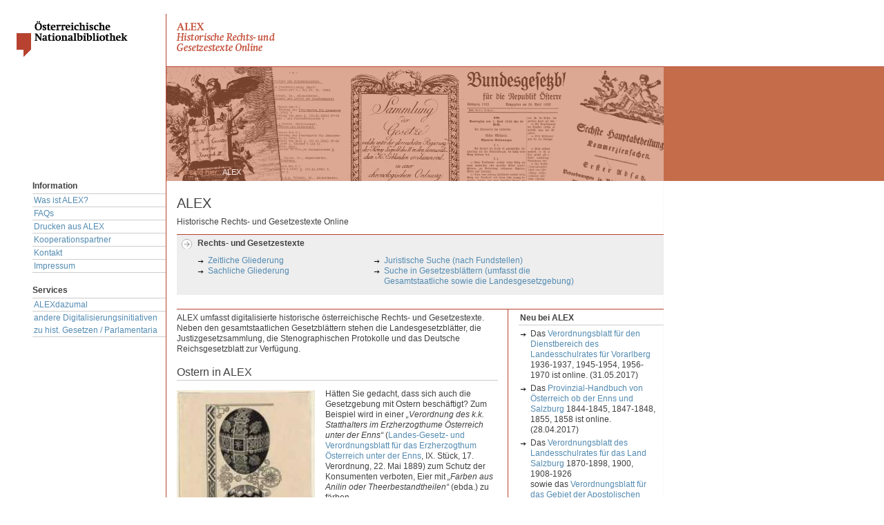

--- FILE ---
content_type: text/html;charset=utf-8
request_url: https://webarchiv.onb.ac.at/web/20170701130519/http://alex.onb.ac.at/
body_size: 4197
content:

<!DOCTYPE html PUBLIC "-//W3C//DTD XHTML 1.0 Strict//EN" "http://www.w3.org/TR/xhtml1/DTD/xhtml1-strict.dtd">
<html xmlns="http://www.w3.org/1999/xhtml" xml:lang="de" lang="de">
<head>

    <!-- alex -->

    <title>ALEX - Historische Rechts- und Gesetzestexte</title>
        <!--sphider_noindex-->
    <meta http-equiv="Content-Type" content="text/html; charset=utf-8;" />
<meta name="robots" content="all" />
<meta name="publisher" content="&Ouml;sterreichische Nationalbibliothek" />
<meta name="author" content="&Ouml;sterreichische Nationalbibliothek" />
<meta name="language" content="de" />


<link rel="shortcut icon" type="image/x-icon" href="https://webarchiv.onb.ac.at/web/20170701130519im_/http://alex.onb.ac.at/favicon.ico" />

<link rel="stylesheet" type="text/css" href="https://webarchiv.onb.ac.at/web/20170701130519cs_/http://alex.onb.ac.at/include/standard.css" media="all" />
<link rel="stylesheet" type="text/css" href="https://webarchiv.onb.ac.at/web/20170701130519cs_/http://alex.onb.ac.at/include/print.css" media="print" />

<link rel="stylesheet" type="text/css" href="https://webarchiv.onb.ac.at/web/20170701130519cs_/http://alex.onb.ac.at/include/template.css" media="all" />



<!--[if lt IE 5.5000]><link rel="stylesheet" type="text/css" href="/include/ie5.css" media="all" /><![endif]-->
<!--[if IE 5.5000]><link rel="stylesheet" type="text/css" href="/include/ie55.css" media="all" /><![endif]-->
<!--[if IE 6]><link rel="stylesheet" type="text/css" href="/include/ie6.css" media="all" /><![endif]-->

<!--<script src="/include/default.js" type="text/javascript"></script>-->




<style type="text/css">
<!--
#pos0-0 div {
background-color:#B7422F;
}
#pos0-0 div a {
color:#FFFFFF;
}
#pos0-0 div a:hover {
color:#dddddd;
background-color:#B7422F;
}
#pos0-0 div a {
border-color:#B7422F;
color:#FFFFFF;
}
 #pos0-0-0 {
}
#pos0-0-0 a {
}
#pos0-0-0 li a {
}
#pos0-0-0 a:hover {
background-color:#B7422F!important;
color:#FFFFFF!important;
text-decoration:underline;
}
#pos0-0-0 a.more {
background-image:url(https://webarchiv.onb.ac.at/web/20170701130519im_/http://alex.onb.ac.at/images/picto-navigation-more.gif)!important;
background-color:#B7422F;
}
#pos0-0-0 a.more a {
background-color:#FFFFFF;
}
 #pos0-0-0 {
}
#pos0-0-0 a {
background-color:#B7422F!important;
color:#FFFFFF!important;
}
#pos0-0-0 a:hover {
background-color:#B7422F!important;
color:#FFFFFF!important;
text-decoration:none;
}
#pos0-0-0 a.more {
background-image:url(https://webarchiv.onb.ac.at/web/20170701130519im_/http://alex.onb.ac.at/images/picto-navigation-more-aktiv.gif)!important;
}
#logo { width:200px; float:left; margin:30px 16px 0 24px; position:static; }
#sublogo { width:176px; float:left; border-left:1px solid #b7422f; height:63px; margin:20px 0 0 0; padding:13px 0 0 14px; }
/*#body { background-image:url(https://webarchiv.onb.ac.at/web/20170701130519im_/http://alex.onb.ac.at/images/anno-background-linie-big-80.gif); }*/
#content-header { /*background-image:url(https://webarchiv.onb.ac.at/web/20170701130519im_/http://alex.onb.ac.at/images/03_digitaler-lesesaal.jpg);*/ height:165px; background-position:0 0; background-repeat:no-repeat; }
#header { height:96px; }
/*#area { }
*/
-->
</style>

<style type="text/css">
.content-page #content-header{
height: 120px;
background-color: #b7422f;
width: 100%;
border-top-width: 1px;
border-top-style: solid;
border-top-color: #b7422f;
background-repeat: no-repeat;
background-position: 495px 0pt;
}
</style>



    <meta name="keywords" content=""/>
    <meta name="description" content=""/>

</head>
<body>


    <div id="page">
        <a name="pagetop" id="pagetop"></a>
        <div id="header">
            <!-- Header Start -->
            <div id="logo">
                <a href="https://webarchiv.onb.ac.at/web/20170701130519/http://www.onb.ac.at/">
                    <img src="https://webarchiv.onb.ac.at/web/20170701130519im_/http://alex.onb.ac.at/images/layout/logo-national-bibliothek.gif" alt="Österreichische Nationalbibliothek" width="165" height="52" />
                </a>
            </div>
            <div id="sublogo">

                <a title="Startseite ALEX - Gesetzestexte Online" href="https://webarchiv.onb.ac.at/web/20170701130519/http://alex.onb.ac.at/index.htm">
                    <img width="176" height="48" alt="Startseite ALEX - Gesetzestexte Online" src="https://webarchiv.onb.ac.at/web/20170701130519im_/http://alex.onb.ac.at/images/layout/logo-alex.gif" />
                </a>

            </div>


    <hr />
      <div id="shortcut" class="aural"><em>Springe direkt zu:</em> <a href="#Inhalt">Seiteninhalt</a>, <a href="#Menu">Men&uuml;</a></div>

<!-- Header End -->
        </div>
        <hr />
        <div id="body">
            <div id="container">
                <a name="Menu" id="Menu"></a>
                <div id="navigation">
                    <h3>
                    </h3>
                    <ul>

            <li><h4>Information</h4></li>
            <li> <a href="https://webarchiv.onb.ac.at/web/20170701130519/http://alex.onb.ac.at/wasistalex.htm">Was ist ALEX?</a></li><li> <a href="https://webarchiv.onb.ac.at/web/20170701130519/http://alex.onb.ac.at/faq.htm">FAQs</a></li><li> <a href="https://webarchiv.onb.ac.at/web/20170701130519/http://alex.onb.ac.at/drucken_alex.htm">Drucken aus ALEX</a></li><li> <a href="https://webarchiv.onb.ac.at/web/20170701130519/http://alex.onb.ac.at/kooperationspartner.htm">Kooperationspartner</a></li><li> <a href="https://webarchiv.onb.ac.at/web/20170701130519/http://alex.onb.ac.at/kontakt.htm">Kontakt</a></li><li> <a href="https://webarchiv.onb.ac.at/web/20170701130519/http://alex.onb.ac.at/impressum.htm">Impressum</a></li>

            <li><h4>Services</h4></li>
            <li> <a href="https://webarchiv.onb.ac.at/web/20170701130519/http://alex.onb.ac.at/alexdazumal.htm">ALEXdazumal</a></li><li> <a href="https://webarchiv.onb.ac.at/web/20170701130519/http://alex.onb.ac.at/1226.htm">andere Digitalisierungsinitiativen zu hist. Gesetzen / Parlamentaria</a></li>

            </ul>

                    <div>


                    </div>
                </div>
                <hr />
                <div id="content">
                    <div id="content-header" style="background-image:url(https://webarchiv.onb.ac.at/web/20170701130519im_/http://alex.onb.ac.at/images/content/alex_roterbalken.gif);">
                    </div>
                    <div id="breadcrumb">
                        <span>Sie sind hier:</span>
                            ALEX
                    </div
                    ><hr />
                    <!--/sphider_noindex-->
                    <a name="Inhalt" id="Inhalt"></a>
                    <!-- InstanceBeginEditable name="Inhalt" -->




<div class="mod-headline-1">
    <a name="a42"></a>
    <h1>ALEX
        <br/><span class="subtitle" style="font-size:12px;">Historische Rechts- und Gesetzestexte Online</span>
    </h1>
</div>




<div class="mod-alex">


    <div><h4><strong>Rechts- und Gesetzestexte</strong></h4></div>
    <div class="col1">

        <ul class="link-list">
            <li>



    <a href="https://webarchiv.onb.ac.at/web/20170701130519/http://alex.onb.ac.at/zeitlichegliederung.htm">Zeitliche Gliederung</a>
</li><li>



    <a href="https://webarchiv.onb.ac.at/web/20170701130519/http://alex.onb.ac.at/sachlichegliederung.htm">Sachliche Gliederung</a>
</li>
        </ul>
    </div>
    <div class="col2">

        <ul class="link-list">
            <li>



    <a href="https://webarchiv.onb.ac.at/web/20170701130519/http://alex.onb.ac.at/alex_suche.htm">Juristische Suche (nach Fundstellen)</a>
</li><li>



    <a href="https://webarchiv.onb.ac.at/web/20170701130519/http://alex.onb.ac.at/cgi-content/alex-iv.pl">Suche in Gesetzesbl&auml;ttern (umfasst die Gesamtstaatliche sowie die Landesgesetzgebung)</a>
</li>
        </ul>
    </div>
    <div class="clear"></div>
</div>
<div class="mod-headline-1">
</div>


<div class="mod-text-2sp-w">

    <div class="col1">
        <p>
        ALEX umfasst digitalisierte historische &ouml;sterreichische Rechts- und Gesetzestexte. Neben den gesamtstaatlichen Gesetzbl&auml;ttern stehen die Landesgesetzbl&auml;tter, die Justizgesetzsammlung, die Stenographischen Protokolle und das Deutsche Reichsgesetzblatt zur Verf&uuml;gung.
    </p>

<a name="a1478"></a>
<h3>Ostern in ALEX</h3>
<dl class="image-text-left">
    <dt><img src="https://webarchiv.onb.ac.at/web/20170701130519im_/http://alex.onb.ac.at/images/content/ALEX_Ostern.jpg" alt="" width="200" /></dt>
    <dd>Bildquelle: Siegl, Karl Ritter von: Typen und Motive bemalter Ostereier. &Ouml;NB Bildarchiv und Grafiksammlung (POR). Signatur: Pk 1131, 2033.
    </dd>
</dl>
<p>
<p>Hätten Sie gedacht, dass sich auch die Gesetzgebung mit Ostern beschäftigt? Zum Beispiel
wird in einer <i>„Verordnung des k.k. Statthalters im Erzherzogthume Österreich unter der Enns“</i>
(<a href="cgi-content/alex?aid=lgn&amp;datum=18890004&amp;seite=00000036">Landes-Gesetz- und Verordnungsblatt für das
Erzherzogthum Österreich unter der Enns</a>, IX. Stück, 17. Verordnung, 22. Mai 1889) zum Schutz der
Konsumenten verboten, Eier mit <i>„Farben aus Anilin oder Theerbestandtheilen“</i> (ebda.) zu färben. </p>
<p>In der Kriegszeit wurden nicht nur diverse Farbstoffe, sondern gleich das Färben von Ostereiern
überhaupt verboten. Als Grund wird in der <i>„Verordnung der k. k. steiermärkischen Statthalterei“</i> die
Verhinderung <i>„eines übermäßigen, unwirtschaftlichen Verbrauchs von Eiern zur Osterzeit“</i>
(<a href="https://webarchiv.onb.ac.at/web/20170701130519/http://alex.onb.ac.at/cgi-content/alex?aid=lgm&amp;datum=19150004&amp;seite=00000063">Landesgesetz-und Verordnungsblatt für das
Herzogtum Steiermark</a>, XXI. Stück, 28. Verordnung, 24. März 1915) genannt. Vermutlich stand der selbe
Gedanke hinter den <i>„Verordnungen des k. k. Statthalters im Erzherzogthume Österreich unter der Enns“</i>
(<a href="https://webarchiv.onb.ac.at/web/20170701130519/http://alex.onb.ac.at/cgi-content/alex?aid=lgn&amp;datum=19160004&amp;seite=00000063">Landes-Gesetz- und Verordnungsblatt für
das Erzherzogtum Österreich unter der Enns</a>, XVIII. Stück, 24. Verordnung, 21. März 1916) sowie in Tirol
und Vorarlberg (<a href="https://webarchiv.onb.ac.at/web/20170701130519/http://alex.onb.ac.at/cgi-content/alex?aid=ltv&amp;datum=19169004&amp;seite=00000058">Gesetz- und Verordnungsblatt
für die gefürstete Grafschaft Tirol und das Land Vorarlberg</a>, XIII. Stück, 19. Verordnung, 29. März 1916),
die ein Jahr später verabschiedet wurden. </p>
<p>Lesen Sie also – neben ALEX – gründlich die Zutatenliste Ihrer Eierfarben und achten Sie auf
den wirtschaftlichen Verbrauch von Eiern. Das ALEX-Team wünscht Ihnen in diesem Sinne schöne Feiertage!</p>
</p>


    </div>


    <div class="col2">

<div class="box">
<h4>Neu bei ALEX</h4>
  <ul>
	  <li>Das <a href="https://webarchiv.onb.ac.at/web/20170701130519/http://alex.onb.ac.at/cgi-content/alex?aid=lsv">Verordnungsblatt für den Dienstbereich des Landesschulrates für Vorarlberg</a> 1936-1937, 1945-1954, 1956-1970 ist online. (31.05.2017) <br />
	 </li>
	 <li>Das <a href="https://webarchiv.onb.ac.at/web/20170701130519/http://alex.onb.ac.at/cgi-content/alex?aid=pho">Provinzial-Handbuch von &Ouml;sterreich ob der Enns und Salzburg</a> 1844-1845, 1847-1848, 1855, 1858 ist online. (28.04.2017)
	 </li>
     <li>
		Das <a href="https://webarchiv.onb.ac.at/web/20170701130519/http://alex.onb.ac.at/cgi-content/alex?aid=lsb">Verordnungsblatt des Landesschulrates für das Land Salzburg</a> 1870-1898, 1900, 1908-1926 <br />
		sowie das <a href="https://webarchiv.onb.ac.at/web/20170701130519/http://alex.onb.ac.at/cgi-content/alex?aid=dbi">Verordnungsblatt f&uuml;r das Gebiet der Apostolischen Administratur Feldkirch-Innsbruck</a> 1926, 1928-1950 <br />
		und das <a href="https://webarchiv.onb.ac.at/web/20170701130519/http://alex.onb.ac.at/cgi-content/alex?aid=ool">Verordnungsblatt des Landesschulrates in Österreich ob der Enns</a> 1870-1876, 1878-1885, 1889, 1893-1907, 1911-1923, 1947-1970 sind online! (05.04.2017)<br />
	</li>
	<li>
          4 Millionen Seiten online! (31.03.17)
	</li>
	<li>
		<a href="https://webarchiv.onb.ac.at/web/20170701130519/http://alex.onb.ac.at/neu_alex.htm" class="">mehr...</a>
	</li>
  </ul>
</div>
    </div>

</div>
                </div>
                <div class="clear">
                </div>
            </div>
        </div>
        <hr />
        <!--sphider_noindex-->
        <div id="footer">

        <div id="footer-pageup"><a href="#pagetop"><img src="https://webarchiv.onb.ac.at/web/20170701130519im_/http://alex.onb.ac.at/images/layout/picto-page-up-1.gif" alt="Zum Seitenanfang" width="18" height="27" /></a></div>


        <div id="footer-navigation">


            <a href="https://webarchiv.onb.ac.at/web/20170701130519/http://alex.onb.ac.at/index.htm">ALEX Startseite</a><span> &middot;</span>

            <a href="https://webarchiv.onb.ac.at/web/20170701130519/http://alex.onb.ac.at/wasistalex.htm">Was ist ALEX?</a><span> &middot;</span>

            <a href="https://webarchiv.onb.ac.at/web/20170701130519/http://alex.onb.ac.at/kontakt.htm">Kontakt</a><span> &middot;</span>

            <a href="https://webarchiv.onb.ac.at/web/20170701130519/http://alex.onb.ac.at/impressum.htm">Impressum</a>
        </div>


        <hr />
        <div id="footer-copyright">Copyright &copy; 2011 &Ouml;sterreichische Nationalbibliothek</div>
        </div>
    </div>
    <div id="comment">
    </div>
    <div id="special">
    </div>
    <!--/sphider_noindex-->
</body>
</html>

























<script>
  var _paq = window._paq = window._paq || [];
  _paq.push(['trackPageView']);
  _paq.push(['enableLinkTracking']);
  (function() {
    var u="https://analytics.onb.ac.at/";
    _paq.push(['setTrackerUrl', u+'matomo.php']);
    _paq.push(['setSiteId', '13']);
    var d=document, g=d.createElement('script'), s=d.getElementsByTagName('script')[0];
    g.async=true; g.src=u+'matomo.js'; s.parentNode.insertBefore(g,s);
  })();
</script>



<!--
    onblogging 20170701150519/http://alex.onb.ac.at/ called by 1
-->

<!--
     FILE ARCHIVED ON 13:05:19 Jul 1, 2017 AND RETRIEVED FROM THE
     AN OPENWAYBACK INSTANCE ON 4:07:54 Jan 25, 2026.
     JAVASCRIPT APPENDED BY OPENWAYBACK FROM onb.ac.at
-->


--- FILE ---
content_type: text/css;charset=UTF-8
request_url: https://webarchiv.onb.ac.at/web/20170701130519cs_/http://alex.onb.ac.at/include/standard.css
body_size: 5565
content:
/* medie type für das Stylesheet, wird im Head ausgelesen */


/* copyright Andreas Niederer - modulor.at  */
/*************************************************************************************
26.08.2008    Update, File zusammengefuehrt
*************************************************************************************/
/*************************************************************************************
Modul News
*************************************************************************************/
/* Meldungen und Termine */
.frg-news { margin:0; padding-bottom:1em; }
.frg-news .item { border-top:1px solid #cccccc; }
.frg-news .item img { float:left; width:120px; height:80px; }
.frg-news .item .txt { float:left; width:315px; padding:5px 0 0 15px; }
.frg-news .item .theme { margin:0; color:#999999; }
.frg-news .link-microsite h4 a { background-image:url(https://webarchiv.onb.ac.at/web/20170701130519/http://alex.onb.ac.at/images/layout/pic_neugo.gif); background-repeat:no-repeat; padding-right:12px; background-position:right 1px; }
.frg-news .item h4 { background-image:none; margin:0; }
.frg-news .txt-item { padding:5px 5px 0 15px; } 
.frg-news h3 { margin-bottom:0.25em; border:0;  }
.frg-news .last-element { border-bottom:1px solid #cccccc; margin-bottom:.5em; }
.frg-news .link-list { /*margin:0 0 0 225px;*/ }
.frg-dates { margin:0; padding-bottom:1em; }
.frg-dates .txt-item { border-top:1px solid #cccccc; }
.frg-dates .txt-item img { float:left; width:120px; height:80px; }
.frg-dates .txt-item .txt { float:left; width:315px; padding:5px 0 0 135px; }
.frg-dates .txt-item .theme { margin:0; color:#999999; padding:3px 0 0 0; }
.frg-dates .link-microsite h4 a { background-image:url(https://webarchiv.onb.ac.at/web/20170701130519/http://alex.onb.ac.at/images/layout/pic_neugo.gif); background-repeat:no-repeat; padding-right:12px; background-position:right 1px; }
.frg-dates .link-microsite h4 { background-image:none; }
.frg-dates .txt-item h4 { background-image:none; margin:0; }
.frg-dates .date { margin:0; }
.frg-dates h3 { margin-bottom:0.25em; border:0; }
.frg-dates .last-element { border-bottom:1px solid #cccccc; margin-bottom:.5em; }
.frg-dates .link-list { /*margin:0 0 0 225px; */ }
.frg-dates .date-picto { display:none; }
/* Alternative Darstellung */
.frg-news-1 h3 { display:none; }
.frg-news-1 { margin:0; padding-bottom:1em; }
.frg-news-1 .item { border-top:1px solid #cccccc; }
.frg-news-1 .item img { float:left; width:120px; height:80px; }
.frg-news-1 .item .txt { float:left; width:195px; padding:0px 0 0 15px; }
.frg-news-1 .theme { margin:0; color:#999999; padding:0;  }
.frg-news-1 .link-microsite h4 a { background-image:url(https://webarchiv.onb.ac.at/web/20170701130519/http://alex.onb.ac.at/images/layout/pic_neugo.gif); background-repeat:no-repeat; padding-right:12px; background-position:right 1px; }
.frg-news-1 .item h4 { background-image:none; margin:0; padding:0; }
.frg-news-1 .txt-item { padding:5px 5px 0 15px; border-top:1px solid #cccccc; } 
.frg-news-1 .txt-item h4 { background-image:none; margin:0; padding:0; }
.frg-news-1 h3 { margin-bottom:0.25em; border:0;  }
.frg-news-1 .last-element { border-bottom:1px solid #cccccc; margin-bottom:.5em; }
.frg-news-1 .link-list { /*margin:0 0 0 225px;*/ }
.frg-dates-1 h3 { display:none; }
.frg-dates-1 { margin:0; padding-bottom:1em; }
.frg-dates-1 .txt-item { border-top:1px solid #cccccc; }
.frg-dates-1 .txt-item img { float:left; width:120px; height:80px; }
.frg-dates-1 .txt-item .txt { float:left; width:315px; padding:5px 0 0 135px; }
.frg-dates-1 .txt-item .theme { margin:0; color:#999999; padding:3px 0 0 0; }
.frg-dates-1 .link-microsite h4 a { background-image:url(https://webarchiv.onb.ac.at/web/20170701130519/http://alex.onb.ac.at/images/layout/pic_neugo.gif); background-repeat:no-repeat; padding-right:12px; background-position:right 1px; }
.frg-dates-1 .link-microsite h4 { background-image:none; }
.frg-dates-1 .txt-item h4 { background-image:none; margin:0; }
.frg-dates-1 .date { margin:0; }
.frg-dates-1 h3 { margin-bottom:0.25em; border:0; }
.frg-dates-1 .last-element { border-bottom:1px solid #cccccc; margin-bottom:.5em; }
.frg-dates-1 .link-list { /*margin:0 0 0 225px; */ }
.frg-dates-1 .date-picto { display:none; }
.news { margin-top:40px; }
.news ul { }
.news li { background-image:url(https://webarchiv.onb.ac.at/web/20170701130519/http://alex.onb.ac.at/images/layout/pfeil-down-ws.gif); background-position:0 6px; background-repeat:no-repeat; list-style:none; margin-left:0; padding-left:12px; }
.news ul { margin:0;  }
.news li { margin:0 0 3px 300px; }
.news div { clear:both; border-top:1px solid #B7422F; border-top:1px solid #BCCEDF; border-top:1px solid #cccccc; padding:0px 0 10px 0; }
.news div div { clear:none; border:0; padding:5px 0 10px 0; float:left; width:330px; }
.news p { padding:0; margin:0; padding-left:12px; }
.news img  { float:left; padding:0 10px 15px 0; }
.news h2 { font-size:100%; font-weight:bold; background-image:url(https://webarchiv.onb.ac.at/web/20170701130519/http://alex.onb.ac.at/images/layout/pfeil-down-ws.gif); background-position:0 6px; background-repeat:no-repeat; padding-left:12px; border:0; }
.news .theme { padding-left:0; }
.news h1 { padding:0; margin:0 0px -15px 0; /*font-family:"Swift-Book";*/ font-size:12px; /*color:#A93D2B */}
.dates {  }
.dates ul { margin:0;  }
.dates li { margin:0 0 3px 180px; }
.dates div { clear:both; border-top:1px solid #cccccc; padding:0px 0 10px 0; }
.dates div div { clear:none; border:0; padding:5px 0 10px 0; float:left; width:220px; }
.dates hr { display:block; visibility:visible; clear:both; border-color:#B7422F; }
.dates p { padding:0; margin:0; padding-left:12px; }
.dates img  { margin-right:10px;  }
.dates h2 { font-size:100%; font-weight:bold; background-image:url(https://webarchiv.onb.ac.at/web/20170701130519/http://alex.onb.ac.at/images/layout/pfeil-down-ws.gif); background-position:0 6px; background-repeat:no-repeat; padding-left:12px;  }
.dates .theme { padding-left:0; }
.dates .date { padding-left:0; /* */display:none; }
.dates .important { background-color:transparent; border-color:#FFCC33; }
.dates .important a { color:#FFCC33; }
.dates .important h2 { background-image:url(https://webarchiv.onb.ac.at/web/20170701130519/http://alex.onb.ac.at/images/layout/icon_important-rt.gif); background-position:0 1px!important; padding-left:16px!important; }
.dates .date-picto { float:left; /*text-align:center;*/ width:32px; height:39px; padding:3px 0 2px 3px; margin:0 10px 0 0; background-color:#B7422F; color:#FBF5F4; background-color:#e4e4e4; color:#B7422F; color:#333333; }
.dates .date-picto { font-family:Arial, Helvetica, sans-serif; }
.dates .date-picto-d { font-size:18px; line-height:16px;   }
.dates .date-picto-d { font-size:9px; line-height:14px; margin-right:-2px;  }
.dates .date-picto-dd { font-size:18px; line-height:14px; font-weight:bold; letter-spacing:-1px; }
.dates .date-picto-m { font-size:12px; line-height:14px; display:block; margin-top:-4px; }
.dates .date-picto-y { font-size:9px; line-height:9px; display:block; margin-top:1px; }
.dates .important .date-picto { background-color:#FFCC33; color:#333333; }

/*************************************************************************************
Modul Formulare
*************************************************************************************/
/* schmal */
.form-standard { clear: both; padding: 0px 0 1em 0px; margin: 0; background: #FFFFFF; }
.form-standard fieldset { clear: left; border: none; margin:0; padding:0; }
.form-standard legend { display:none; }
.form-standard h3 { border:0; padding-bottom:0; }
.form-standard  p { clear:both; margin: 0; padding: 5px 5px 5px 0; border-bottom: 1px solid #ffffff; background: #efefef url(https://webarchiv.onb.ac.at/web/20170701130519/http://alex.onb.ac.at/images/layout/hg-form-6.gif) repeat-y 0px 0; overflow:hidden; width:auto; }
.form-standard  p.form-error { background-color: #B7422F; background-image:none; color: #ffffff; }
.form-standard  p.form-info { padding: 5px 10px 5px 10px;  font-weight: bold; background-image:none; border-bottom:1px solid #B7422F; }
.form-standard  p.form-info span { font-weight: normal; }
.form-standard  p.form-action { padding: 5px 15px 5px 10px; background-image:none; }
.form-standard .form-label { float:left; width: 135px; padding: 0; margin: .15em 0 0 10px; }
.form-standard .form-input { display: block; padding: 0 0 0 165px; }
.form-standard .form-note { background-color:#FFFFFF; background-image:none; }
.form-standard .form-pagecount { text-align:right; padding:0 8px 0 0; }
/* breit */
.form-wide { clear: both; padding: 0px 0 1em 0px; margin: 0; background: #FFFFFF; }
.form-wide fieldset { clear: left; border: none; margin:0; padding:0; }
.form-wide legend { display:none; }
.form-wide h3 { border:0; padding-bottom:0; }
.form-wide  p { clear:both; margin: 0; padding: 5px 5px 5px 0; border-bottom: 1px solid #ffffff; background: #efefef url(https://webarchiv.onb.ac.at/web/20170701130519/http://alex.onb.ac.at/images/layout/hg-form-6.gif) repeat-y 0px 0; overflow:hidden; width:auto; }
.form-wide  p.form-error { background-color: #B7422F; background-image:none; color: #ffffff; }
.form-wide  p.form-info { padding: 5px 10px 5px 10px;  font-weight: bold; background-image:none; border-bottom:1px solid #B7422F; }
.form-wide  p.form-info span { font-weight: normal; }
.form-wide  p.form-action { padding: 5px 15px 5px 10px; background-image:none; }
.form-wide .form-label { float:left; width: 135px; padding: 0; margin: .15em 0 0 10px; }
.form-wide .form-input { display: block; padding: 0 0 0 165px; }
.form-wide .form-note { background-color:#FFFFFF; background-image:none; }
.form-wide .form-pagecount { text-align:right; padding:0 8px 0 0; }
.form-wide .form-input .form-info { display:inline; }
.form-wide .form-input input { display:inline; }
.checkbox, .radio, .button { display: inline!important; width: auto!important; }
.checkbox, .radio { border: none; padding: 0!important; }
.form-label em, .form-label { font-style: normal; font-weight: normal; }
.form-error label { font-weight: normal; }
.form-input em { font-style: normal; text-transform: uppercase; }
.form-input .form-reminder { display: block; font-weight: normal; }
.form-p-radio .form-input { padding-top: .1em; }
.form-p-radio .form-input span { white-space: nowrap; }
.form-p-radio .form-input label { margin: 0 .1em 0 0; }
.form-input input, .form-input textarea, .form-p-checkbox .form-input span { display: block; margin: 0; }
.form-input select {}
.form-input .radio { margin: 0; padding: 0; }
.form-input .checkbox { clear: left; }
.form-input span {  line-height: 1.6em; }
.form-input .zweilabels { display:inline; }
/* Breite der Eingabefelder*/
.form-input input, .form-input textarea { width: 280px; }
.form-input input.small { width: 105px; font-size:100%; }
.form-input select { width: 285px; }
.form-action input.small { width: 105px!important; font-size:100%; }
/* Fehlermeldung am Anfang der Seite */
.errorlist {  border-bottom:1px solid #B7422F; margin-top:-5px; }
.errorlist { background-color:#efefef; padding:0px 0px 5px 0px; border-bottom:1px solid #cccccc; }
.errorlist h4 { /*background-color:#FFCC33;*/ background-image:url(https://webarchiv.onb.ac.at/web/20170701130519/http://alex.onb.ac.at/images/layout/icon_info.gif); background-position:.25em .55em; padding:.5em 0em .5em 2em!important; background-repeat:no-repeat; margin:0; } 
.errorlist p { margin:0; padding:0; }
.errorlist ul { margin:0 0 0 15px;  }
.errorlist li { margin:0; padding:0 0 0 0px; }
.errorlist li a { background-image:url(https://webarchiv.onb.ac.at/web/20170701130519/http://alex.onb.ac.at/images/layout/pfeil-down-ws.gif); background-repeat:no-repeat; background-position:right bottom; padding-right:10px; color:#B7422F; }

/*************************************************************************************
Modul Informationen Fusszeile
*************************************************************************************/
.mod-more-related, .mod-more-feedback, .mod-more-discuss { background-color:#efefef; padding:5px 0 5px 15px; margin:0px 0 0 15px; border-top:1px solid #cccccc; }
.mod-more-related hr, .mod-more-feedback hr, .mod-more-discuss hr { display:none!important; }
.mod-more-related p, .mod-more-feedback p, .mod-more-discuss p { padding:0; margin:0; }
.mod-more-related {  }
.mod-more-feedback {  }
.mod-more-discuss { }

/*************************************************************************************
Modul Inhaltsverzeichnis 
*************************************************************************************/
.toc { background-color:#efefef; padding:5px 5px 5px 15px; border-bottom:1px solid #cccccc; }
.toc h4 { margin:0; padding:0; } 
.toc p { margin:0; padding:0; }
.toc ol { list-style-type:decimal;  }
.toc ol ul { margin-bottom:0; }
.toc li { /* margin:0; padding:0; */ }
.toc li a { background-image:url(https://webarchiv.onb.ac.at/web/20170701130519/http://alex.onb.ac.at/images/layout/pfeil-down-ws.gif); background-repeat:no-repeat; background-position:right bottom; padding-right:10px; }
.toc .split { padding-top:1em; }
.toc .highlight { margin:-5px -5px 5px -15px; }
.toc .tipp { margin:-5px -5px 5px -15px; }
.toc .info { margin:-5px -5px 5px -15px; }
.toc .note { margin:-5px -5px 5px -15px; }
.toc-index { background-color:#efefef; padding:10px 5px 5px 15px; border-bottom:1px solid #cccccc; font-size:120%; }
.toc-index p { margin:0; padding:0; }
.toc-index a {  margin-right:.20em; border:0!important; }
.toc-index .disabled { color:#999999; padding-right:.20em;  }

/*************************************************************************************
Modul Definitionsliste
*************************************************************************************/
.definition-list-deprecated { background-color:#F1F1ED; padding:0em 1em 1em 1em; border:1px dotted #cccccc; margin:1.5em 0 0 0; }
.definition-list-deprecated h2 {}
.definition-list-deprecated h3 { padding-top:0; margin-top:0; }
.definition-list-deprecated dl { margin:0; padding:0; }
.definition-list-deprecated dt { float:left; clear:both; width:30%; margin:0; padding:0; font-weight:normal; }
.definition-list-deprecated dd { float:left; margin:0; padding:0; color:#666666; width:70%; }
.definition-list { background-color:#F1F1ED; padding:0em 1em 1em 1em; border:1px dotted #cccccc; margin:1.5em 0 0 0; }
.definition-list h2 {}
.definition-list h3 { padding-top:0; margin-top:0; }
.definition-list dl { margin:0; padding:0px 0 0px 0; margin:2px 0 0 0; clear:both; border-top:1px solid #cccccc; overflow:hidden;  }
.definition-list dt { float:left; width:30%; margin:0; margin:0 15px 0 0; font-weight:normal; }
.definition-list dd { float:left; margin:0; padding:0; color:#666666; width:65%; }

/*************************************************************************************
Modul Filter
*************************************************************************************/
.filter { background-color:#F1F1ED; margin: 0px 0 0 0; padding:0 0 10px 0; }
.filter h4 { border-bottom:1px solid #FFFFFF; padding: 5px 10px; margin:0; font-weight:bold; }
.filter h5 { padding: 10px 10px 0 10px; margin:0; font-weight:bold; font-size:100%; display:none;  }
.filter p  { margin:10px 0 0 10px;}
.filter label {  }
.filter checkbox {  }
.filter fieldset { margin:10px; border:1px solid #ffffff;  }
.filter fieldset p { margin:0px 0 0 5px; padding:0; }

/*************************************************************************************
Modul Tables
*************************************************************************************/
.table-standard { width:100%; border:0; border-collapse:collapse; margin:1em 0 2em 0; }
.table-standard caption { /*font-size: 1.3em; font-weight: normal; margin:0 0 0.5em 0px; line-height:125%; */ font-weight: bold; margin:0 0 0.5em 0; padding:0 0 0 0; }
*+html .table-standard caption { padding:0 0 0.5em 0; } /*IE 7 Hack*/
.table-standard td { vertical-align:top; border:1px solid #cccccc; border-left:0; border-top:0; padding:1px 2px 1px 2px;  }
.table-standard th { vertical-align:top; border:0; border-right:1px solid #B7422F; border-bottom:1px solid #cccccc; font-weight:normal; padding:1px 2px 1px 2px; background-color:#EDD0CB; background-color:#F4ECEA; background-color:#D2C5C0; background-color:#F1F1ED; border-top:1px solid #B7422F; }
.table-standard thead td { border:0; border-bottom:1px solid #B7422F; padding:1px 2px 1px 0px; background-color:#efefef;}
.table-standard tfoot td { border:0; padding:1px 2px 1px 0px; }
.table-standard .split td { border:1px solid #B7422F; border-top:0; border-right:0; border-left:0; padding-top:1em; font-weight:bold; }
.table-items { width:100%; border:0; border-collapse:collapse; margin:1em 0 2em 0; }
.table-items caption { font-size: 1.3em; font-weight: normal; line-height:125%; border-bottom:1px solid #CCCCCC; margin:1em 0 0em 0px; padding:0; }
.table-items td { border:1px solid #cccccc; border-left:0; border-top:0; padding:1px 2px 1px 2px; }
.table-items th { border:0; border-right:1px solid #B7422F; border-bottom:1px solid #cccccc; font-weight:normal; padding:1px 2px 1px 2px; background-color:#EDD0CB; background-color:#F4ECEA; background-color:#D2C5C0; background-color:#F1F1ED; border-top:1px solid #B7422F;}
.table-items thead td {  }
.table-items tfoot td {  }
.table-items .split td { border:1px solid #B7422F; border-top:0; border-right:0; border-left:0; padding-top:1em; font-weight:bold; }
.table-standard th.active  { background-color:#E3E4E0; }
.table-standard td.active  { background-color:#E3E4E0; }

.table-standard td.lineright { border-right:1px solid #B7422F; }
.table-standard .linebottom td { border-bottom:1px solid #B7422F; }
/*************************************************************************************
Modul Weiterführende Informationen
*************************************************************************************/
.box { margin: 0px 0 10px 0; padding:0 0 0px 15px;   /*background-color:#FFF2E8; background-color:#F8F7EF; background-color:#F1F1ED; border-bottom:1px dotted #cccccc;*/  }
.box h4 { border-bottom:1px solid #cccccc; padding: 5px 10px 2px 2px; margin:0; font-weight:bold; /*background-color:#eeeeee; padding-left:10px; */}
.box h5 { padding: 5px 10px 0px 2px; margin:0; font-weight:bold; font-size:100%; }
.box address { font-style:normal; border-left:5px solid #B7422F; display:block; padding-left:5px; margin:5px 0px 0 2px;  }
.box img { float: none; display: block; margin: 5px 0 10px 0px; }
.box em { font-weight:normal; font-style:italic; }
.box p { padding-right:5px; margin:5px 0px 0 2px; }
.box ul { margin: 0; padding:5px 10px 5px 2px; /*background-color:#FFF2E8; background-color:#ffffff;*/  }
.box li {
    margin: 0 0 4px 0;
    padding: 0 0 0 15px;
    list-style:none;
    background: url(https://webarchiv.onb.ac.at/web/20170701130519/http://alex.onb.ac.at/images/layout/pfeil-gr.gif) 0 6px no-repeat;
}
.box dl {}
.box dt { }
.box dd {  margin: 0 0 4px 10px;
    padding: 0 0 0 15px;
    list-style:none;
    background: url(https://webarchiv.onb.ac.at/web/20170701130519/http://alex.onb.ac.at/images/layout/pfeil-gr.gif) 0 6px no-repeat; 
}
/* Kontaktinformation z.B. Abteilung mit Oeffnungszeit, Kontakt, etc. umfasst .box  */
.contact-info {   /* border-top:1px solid #BF4F3B; border-bottom:1px solid #BF4F3B; */ padding-left:0px; background-color:#efefef; }
.contact-info h3 { font-weight:bold; margin:10px 0 0px 10px; padding:2px 10px 2px 10px; margin-left:0px; /*background-color:#eeeeee;*/   }
/* .contact-info div {  border-left:5px solid #B7422F; padding-left:5px;} */
.contact-info h4 { font-weight:normal; }
.contact-info address { border:0; margin-left:0; padding-left:2px; }


/****************************************************************************************************************************

Standards
****************************************************************************************************************************/
img { border:0px;}
p { margin:0 0 1em 0; }
ol { margin:0 0 0.5em 0em; padding:0em 0 0em 1.5em; list-style-position: outside;  }     
ol ol { margin:0; padding:0 0 0 20px; }                                                 
ol li { margin:0 0 0 1em; padding:0em 0 0em 0em; }                                        
/*
 ol ol { margin:0 0 0 0; padding:0 0 0 32px; }
*/
ul { padding:0em 0 0em 15px; margin:0 0 1em 0; }
ul ul { padding:0em 0 0em 15px; margin:0 0 0em 0; }
/*
ul ul { padding:.5em 0 .5em 2em; margin:0 0 0 0; }
ul li { padding:0 0 0 0em; margin:0 0 0em 2em; }
*/
dt { font-weight:bold; }
dd { margin:0 0 16px 32px; }
hr {
    border-top-width: 1px;
    border-top-style: solid;
    border-right-style: none;
    border-bottom-style: none;
    border-left-style: none;
    border-top-color: #dddddd;
    height:1px;
}
form {
    margin: 0px;
    padding: 0px;
}
caption { text-align:left; }
tr { vertical-align:top; } 
th { text-align: left; }
h1 {
    font-size: 1.7em; 
    line-height: 125%; 
    font-weight: normal; 
    margin: 0.5em 0 0.5em 0; 
    font-weight:normal; 
}
h2 {
    font-size: 1.7em; 
    line-height: 125%; 
    font-weight: normal; 
    margin: 0.5em 0 0.5em 0; 
    font-weight:normal; 
}
h3 {
    font-size: 1.3em;
    font-weight: normal;
    margin:0;
    padding:0;
    line-height:125%;
    border-bottom:1px solid #CCCCCC; 
    margin:1em 0 0.5em 0px; 
    padding:0 0 2px 0;
}
h4 {
    font-size: 100%;
    font-weight:bold; 
    margin:1em 0 0em 0px; 
    padding:0 0 0 0;
}
h5 {
    font-size: 100%;
    font-weight: normal;
    margin: 0px;
}
h6 {
    font-size: 80%;
    font-weight: bold;
    margin: 0px;
}
abbr[title], acronym[title], dfn[title] {
    border-bottom: 1px dotted; 
    font-style: normal;
    cursor: help;
}
textarea { font-size:1em; }
input { font-size:1em; }
select { font-size:1em; }
pre { font-size:1.20em; background-color:#efefef; padding:.5em .5em .5em .5em; }
code { font-size:1.20em; background-color:#efefef; display:block; padding:.5em .5em .5em .5em; }
blockquote { margin:0 0 0 15px; }
cite { font-family:Georgia, "Times New Roman", Times, serif; font-style:italic; background-color:#efefef; display:block; background-image:url(https://webarchiv.onb.ac.at/web/20170701130519/http://alex.onb.ac.at/images/layout/quote.gif); background-image:url(https://webarchiv.onb.ac.at/web/20170701130519/http://alex.onb.ac.at/images/layout/zitat.gif); background-position:left bottom; padding:.5em .5em .5em 2em; background-repeat:no-repeat; margin:0;  }

/****************************************************************************************************************************/
/* Blocklevel Styles */
/* Liste mit internen Links */
.link-list {  } 
.link-list li { background-image:url(https://webarchiv.onb.ac.at/web/20170701130519/http://alex.onb.ac.at/images/layout/pfeil-gr.gif); background-position:0 6px; background-repeat:no-repeat; list-style:none; margin-left:-15px; padding-left:15px; }
/* Liste mit Downloads */
ul.link-list-download { padding:0; }
.link-list-download li { padding:0; background-image:none; list-style:none; }
.link-list-download a { background-image:url(https://webarchiv.onb.ac.at/web/20170701130519/http://alex.onb.ac.at/images/layout/picto-file1-bl.gif); background-repeat:no-repeat; padding-left:20px; background-position:left 1px; display:block; }
.link-list-download a:hover  { background-image:url(https://webarchiv.onb.ac.at/web/20170701130519/http://alex.onb.ac.at/images/layout/picto-file1-bl-hover.gif); }
/* Einleitungstext*/
.intro { font-size:125%; line-height:125%; color:#666666; } 
/* Auszeichnungen */
.highlight { background-color:#FFCC33; background-image:url(https://webarchiv.onb.ac.at/web/20170701130519/http://alex.onb.ac.at/images/layout/icon_info.gif); background-position:.25em .55em; padding:.5em 0em .5em 2em!important; background-repeat:no-repeat; margin:0 0 1em 0; }
.highlight h4 { border-color:#DDAA11; }
.tipp { background-color:#eeeeee; background-image:url(https://webarchiv.onb.ac.at/web/20170701130519/http://alex.onb.ac.at/images/layout/icon_info.gif);  background-position:.25em .55em; padding:.5em 0em .5em 2em!important; background-repeat:no-repeat; margin:0 0 1em 0; }
.tipp p, .tipp h4, p.tipp { padding-right:10px!important; }
.info { background-color:#eeeeee; background-image:url(https://webarchiv.onb.ac.at/web/20170701130519/http://alex.onb.ac.at/images/layout/icon_info.gif);  background-position:.25em .55em; padding:.5em 0em .5em 2em!important; background-repeat:no-repeat; margin:0 0 1em 0; }
.info p, .info h4, p.info { padding-right:10px!important; }
.note { background-color:#b7422f; background-color:#eeeeee; background-image:url(https://webarchiv.onb.ac.at/web/20170701130519/http://alex.onb.ac.at/images/layout/picto_note.gif); background-position:.25em .50em; padding:.5em 0em .1em 2em!important; background-repeat:no-repeat; margin:0 0 1em 0; }
.note h4 { margin:0; }
.note p, .note h4, p.note { padding-right:10px!important; }
.note ul { padding:0em 0 0em 30px; margin:0 0 1em 0; }

/****************************************************************************************************************************/
/* Inline Styles */
/* Link Formatierung */
a.link-extern-depricated { background-image: url(https://webarchiv.onb.ac.at/web/20170701130519/http://alex.onb.ac.at/images/layout/picto-extern.gif); background-repeat: no-repeat; background-position: right center; padding-right:14px; }
a.link-extern-depricated:hover { background-image: url(https://webarchiv.onb.ac.at/web/20170701130519/http://alex.onb.ac.at/images/layout/picto-extern-hover.gif); }
* html a.link-extern-depricated { background-position:0 2px; padding:0 0 0 14px; } 
*+html a.link-extern-depricated { background-position:0 2px; padding:0 0 0 14px; }
a.link-extern span { background-image: url(https://webarchiv.onb.ac.at/web/20170701130519/http://alex.onb.ac.at/images/layout/picto-extern.gif); background-repeat: no-repeat; background-position:left center; padding:0 0px 0 6px; margin:0 0px 0 4px; }
a.link-extern:hover span { background-image: url(https://webarchiv.onb.ac.at/web/20170701130519/http://alex.onb.ac.at/images/layout/picto-extern-hover.gif); text-decoration:none; }
a.link-extern img { display:none; }
a.link-intern { }
a.link-intern:hover { }
a.link-microsite-depricated { background-image:url(https://webarchiv.onb.ac.at/web/20170701130519/http://alex.onb.ac.at/images/layout/picto-microsite.gif); background-repeat:no-repeat; padding-right:12px; background-position:right 1px; }
a.link-microsite-depricated:hover { background-image:url(https://webarchiv.onb.ac.at/web/20170701130519/http://alex.onb.ac.at/images/layout/picto-microsite-hover.gif); }
* html a.link-microsite-depricated { background-position:0 3px; padding:0 0 0 12px; }
*+html a.link-microsite-depricated { background-position:0 3px; padding:0 0 0 12px; }
a.link-microsite span { background-image:url(https://webarchiv.onb.ac.at/web/20170701130519/http://alex.onb.ac.at/images/layout/picto-microsite.gif); background-repeat:no-repeat; background-position:left 2px; padding:0 0px 0 7px; margin:0 0px 0 0px; }
a.link-microsite:hover span { background-image:url(https://webarchiv.onb.ac.at/web/20170701130519/http://alex.onb.ac.at/images/layout/picto-microsite-hover.gif); text-decoration:none; }
a.link-microsite img { display:none; }
a.link-mail { padding: 0 0 0 18px; background: url(https://webarchiv.onb.ac.at/web/20170701130519/http://alex.onb.ac.at/images/layout/picto-mail.gif) 0 2px no-repeat; }
a.link-mail:hover { background-image:url(https://webarchiv.onb.ac.at/web/20170701130519/http://alex.onb.ac.at/images/layout/picto-mail-hover.gif); }
/* Bild + Unterschrift  */
dl.image-text { margin:.5em 15px 5px 0; padding:0; }
dl.image-text img { float:none; }
dl.image-text dt { margin:0; padding:0; font-size:1px; line-height:1px;  }
dl.image-text dd { margin:0; padding:0 0 0 0px; font-size:85%;  }
/* Bild + Unterschrift umflossen links */
dl.image-text-left { float:left; margin:.5em 15px 5px 0; padding:0; width:200px; }
dl.image-text-left img { float:none; }
dl.image-text-left dt { margin:0; padding:0; font-size:1px; line-height:1px; }
dl.image-text-left dd { margin:0; padding:0 0 0 0px; font-size:85%; }
/* Bild + Unterschrift umflossen rechts */
dl.image-text-right { float:right; margin:.5em 0px 5px 15px; padding:0; width:200px; }
dl.image-text-right img { float:none; }
dl.image-text-right dt { margin:0; padding:0; font-size:1px; line-height:1px; }
dl.image-text-right dd { margin:0; padding:0 0 0 0px; font-size:85%; }
/* Pictogramme */
a.picto-rss { background-image:url(https://webarchiv.onb.ac.at/web/20170701130519/http://alex.onb.ac.at/images/layout/picto-rss-sw.gif); background-repeat:no-repeat; padding-right:20px; background-position:right 0px;  }
a.picto-pdf { background-image:url(https://webarchiv.onb.ac.at/web/20170701130519/http://alex.onb.ac.at/images/layout/picto-pdf-bl.gif); background-repeat:no-repeat; padding-left:20px; background-position:left 0px; }
a.picto-pdf:hover  { background-image:url(https://webarchiv.onb.ac.at/web/20170701130519/http://alex.onb.ac.at/images/layout/picto-pdf-bl-hover.gif); }
a.picto-doc { background-image:url(https://webarchiv.onb.ac.at/web/20170701130519/http://alex.onb.ac.at/images/layout/picto-doc-bl.gif); background-repeat:no-repeat; padding-left:20px; background-position:left 0px; }
a.picto-doc:hover  { background-image:url(https://webarchiv.onb.ac.at/web/20170701130519/http://alex.onb.ac.at/images/layout/picto-doc-bl-hover.gif); }
a.picto-rtf { background-image:url(https://webarchiv.onb.ac.at/web/20170701130519/http://alex.onb.ac.at/images/layout/picto-rtf-bl.gif); background-repeat:no-repeat; padding-left:20px; background-position:left 0px; }
a.picto-rtf:hover  { background-image:url(https://webarchiv.onb.ac.at/web/20170701130519/http://alex.onb.ac.at/images/layout/picto-rtf-bl-hover.gif); }
a.picto-xls { background-image:url(https://webarchiv.onb.ac.at/web/20170701130519/http://alex.onb.ac.at/images/layout/picto-xls-bl.gif); background-repeat:no-repeat; padding-left:20px; background-position:left 0px; }
a.picto-xls:hover  { background-image:url(https://webarchiv.onb.ac.at/web/20170701130519/http://alex.onb.ac.at/images/layout/picto-xls-bl-hover.gif); }
a.picto-pst { background-image:url(https://webarchiv.onb.ac.at/web/20170701130519/http://alex.onb.ac.at/images/layout/picto-pst-bl.gif); background-repeat:no-repeat; padding-left:20px; background-position:left 0px; }
a.picto-pst:hover  { background-image:url(https://webarchiv.onb.ac.at/web/20170701130519/http://alex.onb.ac.at/images/layout/picto-pst-bl-hover.gif); }
a.picto-file { background-image:url(https://webarchiv.onb.ac.at/web/20170701130519/http://alex.onb.ac.at/images/layout/picto-file1-bl.gif); background-repeat:no-repeat; padding-left:20px; background-position:left 0px; }
a.picto-file:hover  { background-image:url(https://webarchiv.onb.ac.at/web/20170701130519/http://alex.onb.ac.at/images/layout/picto-file1-bl-hover.gif); }

/* Textformatierung */
.small { font-size: 90%; line-height: 120%; font-weight:normal; }
.code { font-family:"Courier New", Courier, mono; color:#666666; background-color:#CCCCCC; } /* Code-, Passwortbeispiele */
.keyword { font-weight:bold; color:#666666; }
.attention { color:#B7422F; }
.new { background-color:#FFCC33; padding:0; padding-left:2px; padding-right:2px; font-size:75%; border:0!important; }
/****************************************************************************************************************************/
/* Helpers */
.display-none { display:none; }
.clear { clear:both; /*font-size:1px; line-height:1px;*/ }
.aural { background-color:#99CC99; display:none; }
.first-element {}
.last-element {}
.pagetop { background-image:url(https://webarchiv.onb.ac.at/web/20170701130519/http://alex.onb.ac.at/images/layout/picto-page-up-1.gif); background-repeat:no-repeat; background-position:left center; padding-left:15px; margin-left:-15px; }
.more {}
/* Added Styles - durch DMC? */
.theme { margin:0 !important; padding:0; color:#999999; }
.tabelle1 { width:100%; }
/* Development Styles */
.last-update-marker { background-color:#339900; display:inline; color:#FFFFFF; }
.last-update-marker:before { content: "Stand übernommene Daten - "; } 
/* Helferlein
ol, ul { border:1px solid #00CC33; }
li { border:1px solid #CCCC33; } 
 */





/*
     FILE ARCHIVED ON 13:05:19 Jul 1, 2017 AND RETRIEVED FROM THE
     AN OPENWAYBACK INSTANCE ON 4:07:54 Jan 25, 2026.
     JAVASCRIPT APPENDED BY OPENWAYBACK, COPYRIGHT INTERNET ARCHIVE.

     ALL OTHER CONTENT MAY ALSO BE PROTECTED BY COPYRIGHT (17 U.S.C.
     SECTION 108(a)(3)).
*/


--- FILE ---
content_type: text/css;charset=UTF-8
request_url: https://webarchiv.onb.ac.at/web/20170701130520cs_/http://alex.onb.ac.at/include/template.css
body_size: 4762
content:
/* copyright Andreas Niederer - modulor.at  */
/*************************************************************************************
26.08.2008    Update, File zusammengefuehrt
*************************************************************************************/
/*************************************************************************************
Modul content+headline
*************************************************************************************/
/* Headline 1 */
.mod-headline-1 { clear:both; color:#404040; border-bottom:1px solid #B7422F; margin:20px 0 0 15px; padding:0 0 0 0; }
.mod-headline-1 h1 { 
    /*color:#B7422F;*/ 
    font-family:"Swift-BookItalic","SwiftBookItalic","Swift-Book-Italic","Swift Book Italic","Georgia"; 
    font-family:Georgia, "Times New Roman", Times, serif;  
    font-family:Tahoma, Arial, Helvetica, sans-serif; 
    font-weight:normal!important;
    font-size:1.7em; 
    line-height:120%; 
    font-weight:normal; 
    margin:0 0 0.3em 0; 
    padding:0 5px 0 0;
}
/* Headline 2 */
.mod-headline-2 { clear:both; color:#404040; border-bottom:1px solid #B7422F; margin:20px 0 0 15px; padding:0 0 0 0;  }
.mod-headline-2 h2 { 
    border-bottom:0px none;  
    font-size: 1.3em;
    font-weight:normal;
    padding:0;
    line-height:125%;
    margin:1em 0 0.5em 0px; 
}
/* 1-spaltig */
.mod-text-1sp { margin:0 0 15px 15px; padding:5px 0px 0 0; clear:both; }
/* 2-spaltig */
.mod-text-2sp { margin:0 0 15px 15px; padding:0 0 0 0; clear:both; }
.mod-text-2sp div.col1 { float:left; width:345px; padding:5px 0px 0 0; }
.mod-text-2sp div.col2 { float:right; border-left:0px solid #B7422F; width:345px; padding:5px 0 0 0px; }
/* 2-spaltig + more */
.mod-text-2sp-w { margin:0 0 15px 15px; padding:0 0 0 0; clear:both; }
.mod-text-2sp-w div.col1 { float:left; width:465px; padding:5px 0px 0 0 ; }
.mod-text-2sp-w div.col2 { float:right; border-left:1px solid #B7422F; width:225px; padding:0px 0 0 0px; }
/* 2-spaltig + more + headline2 */
.mod-subtext-2sp-w { margin:0 0 15px 15px; padding:0 0 0 0; clear:both; }
.mod-subtext-2sp-w h2 {   
    font-size: 1.3em;
    font-weight:normal;
    line-height:125%;
    color:#404040; 
    border-bottom:1px solid #cccccc; 
    padding:0 0px 0 0; 
    margin:0; 
}
.mod-subtext-2sp-w div.col1 { float:left; width:465px; padding:5px 0px 0 0 ; }
.mod-subtext-2sp-w div.col2 { float:right; border-left:1px solid #cccccc; width:225px; padding:0px 0 0 0px; }

/* Image 1-spaltig + headline2 */
.mod-images-1sp { margin:0 0 15px 15px; padding:0 0 0px 0; clear:both; }
.mod-images-1sp h2 {   
    font-size: 1.3em;
    font-weight:normal;
    line-height:125%;
    color:#404040; 
    border-bottom:1px solid #cccccc; 
    padding:0 0px 0 0; 
    margin:0; 
}
.mod-images-1sp dl { float:left; margin:0; padding:15px 15px 0 0px; }
.mod-images-1sp dt { margin:0; padding:0; font-size:1px; line-height:1px; }
.mod-images-1sp dd { margin:0; padding:0; font-size:85%;  }
.mod-images-1sp .first-element { /*padding:15px 0px 0 0px;*/ }
.mod-images-1sp-3 dl { width:220px; }
.mod-images-1sp-4 dl { width:161px; }
.mod-images-1sp-5 dl { width:125px; }
.mod-images-1sp-6 dl { width:102px; }
/* Image 2-spaltig + more + headline2 */
.mod-images-2sp-w { margin:0 0 15px 0px; padding:0 0 0px 0; clear:both; }
.mod-images-2sp-w h2 {   
    font-size: 1.3em;
    font-weight:normal;
    line-height:125%;
    color:#404040; 
    border-bottom:1px solid #cccccc; 
    padding:0 0px 0 0; 
    margin:0; 
}
.mod-images-2sp-w dl { float:left; margin:0; padding:15px 0px 0 15px; }
.mod-images-2sp-w dt { margin:0; padding:0; font-size:1px; line-height:1px; }
.mod-images-2sp-w dd { margin:0; padding:0; font-size:85%;  }
.mod-images-2sp-w .first-element { padding:15px 0px 0 0px; }
.mod-images-2sp-w-2 dl { width:225px; }  .mod-images-2sp-w-2 dl img { width:225px; }
.mod-images-2sp-w-3 dl { width:144px; } .mod-images-2sp-w-3 dl img { width:144px; }
.mod-images-2sp-w-4 dl { width:105px; } .mod-images-2sp-w-4 dl img { width:105px; }
.mod-images-2sp-w-5 dl { width:81px; }  .mod-images-2sp-w-5 dl img { width:81px; }

/*************************************************************************************
Modul mod-insert-1-2-3
*************************************************************************************/
/* alle */
.mod-insert-1 h4, .mod-insert-2 h4, .mod-insert-3 h4 { font-size:100%; font-weight:bold;  margin:0 0 0 -12px; /* background: url(https://webarchiv.onb.ac.at/web/20170701130520/http://alex.onb.ac.at/images/pfeil-rt-60.gif) 0 5px no-repeat;*/  padding:0 0 0 12px;}
.mod-insert-1 p, .mod-insert-2 p, .mod-insert-3 p { padding:0; margin:0; }
.mod-insert-1 h4 a, .mod-insert-2 h4 a, .mod-insert-3 h4 a {   }
.mod-insert-1 .new, .mod-insert-2 .new, .mod-insert-3 .new { background-color:transparent; padding:0; font-size:100%; color:#FFCC33!important; }
/* 1 */
.mod-insert-1 { margin:0 0 0px 15px; clear:both; width:705px; }
.mod-insert-1 .item { border-bottom:1px solid #B7422F; margin:0 0 0px 0px; }
.mod-insert-1 .item img { float:left; /*width:225px; height:120px;*/ }
.mod-insert-1 .item .txt { float:left; width:400px; padding:5px 0 0 15px; }
.mod-insert-1 .link-microsite h4 a { background-image:url(https://webarchiv.onb.ac.at/web/20170701130520/http://alex.onb.ac.at/images/layout/pic_neugo.gif); background-repeat:no-repeat; padding-right:12px; background-position:right 1px; }
.mod-insert-1 .link-microsite h4 { background-image:none; }
/* 2 */
.mod-insert-2 { margin:0 0 0 15px; /*border-bottom:1px solid #B7422F; */ /* background-image:url(https://webarchiv.onb.ac.at/web/20170701130520/http://alex.onb.ac.at/images/background-dot.gif); */ background-repeat:repeat-y; background-position:345px 0; clear:both; width:705px; }
.mod-insert-2 .col1 { float:left; width:345px; }
.mod-insert-2 .col2 { float:left; width:345px; }
.mod-insert-2 .item { /*border-bottom:1px solid #B7422F; */ padding:0 0 15px 0; }
.mod-insert-2 .item .img_teaser { float:left; width:120px; /*height:80px;*/ }
.mod-insert-2 .item .txt { float:left; width:210px; padding:5px 0 0px 15px; }
.mod-insert-2 .col1 .item .txt { float:left; width:200px; padding:5px 10px 0px 15px; }
.mod-insert-2 .link-microsite h4 a { background-image:url(https://webarchiv.onb.ac.at/web/20170701130520/http://alex.onb.ac.at/images/layout/pic_neugo.gif); background-repeat:no-repeat; padding-right:12px; background-position:right 1px; }
.mod-insert-2 .link-microsite h4 { background-image:none; }
.mod-insert-2 .txt-item { padding:5px 5px 15px 15px; } 
.mod-insert-2 .col1 .txt-item { padding:5px 10px 15px 0px; } 
 
/* 3 */
.mod-insert-3 { margin:0 0 0px 15px; background-image:url(https://webarchiv.onb.ac.at/web/20170701130520/http://alex.onb.ac.at/images/layout/background-dot.gif); background-repeat:repeat-y; background-position:345px 0; border-top:1px solid #B7422F; clear:both; width:705px; }
.mod-insert-3 .col1 { float:left; width:344px; padding:0 16px 0 0; }
.mod-insert-3 .col2 { float:left; width:345px; padding:0 0 0 0; }
.mod-insert-3 .txt-item { padding:5px 5px 0 0px; }
.mod-insert-3 .link-microsite h4 a { background-image:url(https://webarchiv.onb.ac.at/web/20170701130520/http://alex.onb.ac.at/images/layout/pic_neugo.gif); background-repeat:no-repeat; padding-right:12px; background-position:right 1px; }
.mod-insert-3 .link-microsite h4 { background-image:none; }
.mod-insert-3 .clear { /*font-size:1px; line-height:1px;*/ clear:both; }
/* sezial */
.special { border-bottom:1px solid #B7422F; border-top:1px solid #B7422F; margin-bottom:2em; }
/*************************************************************************************
Modul mod-insert-img-special
*************************************************************************************/
/* Bild mit Bildtext unterhalb */
#promotion { padding:5px 0 5px 5px; margin:0 0 0 0; }
#promotion dl { width:225px; float:left; margin:0; padding:0 10px 0 0; }
#promotion dt { margin:0; padding:0;}
#promotion dd { margin:0; padding:0;}
#promotion dd h2 { font-size:100%; font-weight:bold; margin:0; padding:0; }
#promotion dd p { margin:0; padding:0 0 0 0px; }
#promotion dd a { color:#000000; font-weight:bold; background-image:url(https://webarchiv.onb.ac.at/web/20170701130520/http://alex.onb.ac.at/images/layout/pfeil-gr.gif); background-position:0 6px; background-repeat:no-repeat; padding-left:12px; }
#promotion dd a:link { color:#000000; }
#promotion dd a:visited { color:#000000; }
#promotion dd a:hover { color:#990000; }

/*************************************************************************************
Modul mod-insert-promo
*************************************************************************************/
/* Objekt des Monats */
/* alle */
.mod-insert-promo h2 { font-size:100%; font-weight:bold;  margin:0 0 0 -12px; /* background: url(https://webarchiv.onb.ac.at/web/20170701130520/http://alex.onb.ac.at/images/pfeil-rt-60.gif) 0 5px no-repeat;*/  padding:0 0 0 12px;}
.mod-insert-promo p { padding:0; margin:0; }
.mod-insert-promo h2 a {   }
.mod-insert-promo .new { background-color:transparent; padding:0; font-size:100%; color:#FFCC33!important; }
/* promo */
.mod-insert-promo { margin:0 0 0px 0px; }
.mod-insert-promo .item { border-bottom:1px solid #B7422F; margin:0 0 0px 0px; }
.mod-insert-promo .item img { float:left; width:225px; height:120px; }
.mod-insert-promo .item .txt { float:left; width:400px; padding:5px 0 0 15px; }
.mod-insert-promo .link-microsite h2 a { background-image:url(https://webarchiv.onb.ac.at/web/20170701130520/http://alex.onb.ac.at/images/layout/pic_neugo.gif); background-repeat:no-repeat; padding-right:12px; background-position:right 1px; }
.mod-insert-promo .link-microsite h2 { background-image:none; }
/*************************************************************************************
Modul mod-list
*************************************************************************************/
.mod-link-list { }
.mod-link-list-keyword ul li { padding-bottom:0.25em; padding-top:0.25em; }
.mod-link-list-keyword .small { color:#000000; color:#999999; display:block; line-height:133%;  }
.mod-link-list-keyword .small a { text-decoration:none; /*border-bottom:1px dotted */ }
.mod-link-list-keyword .small a:hover { text-decoration:underline; /*text-decoration:none; border-bottom:0; */ }
/*************************************************************************************
Modul mod-open
*************************************************************************************/
.mod-open {}
.mod-open .box { padding:0;  }
.mod-open .box address {  }


/*************************************************************************************

Standards
*************************************************************************************/
/* non printing standard style definiton */
body,td,th,div,ul,ol,li,input,option,select,textarea,h1,h2,h3,h4,h5,h6,p { font-family: Tahoma, Arial, Helvetica, sans-serif; color:#ff4040; color:#404040;  }
/* 0.75em entspricht 12px */
body { font-size:0.75em; background-color:#FFFFFF; line-height:133%; margin: 0px; padding: 0px; color: #333333; background-image:url(https://webarchiv.onb.ac.at/web/20170701130520/http://alex.onb.ac.at/images/layout/background-image-2.gif); background-repeat:repeat-y; }
a { text-decoration: none; }
a:link { color:#538BB2; }
a:visited { color: #8FA4B2;  }
a:hover { color: #990000; text-decoration:underline; /*text-decoration:none; border-bottom:1px dotted;*/  }
a:active { color: #990000; }
#content p a { text-decoration: none;  }
#content p a:link {  color:#538BB2; text-decoration:none; /*border-bottom:1px dotted #006699;*/ }
#content p a:visited {  color: #8FA4B2; text-decoration:none;  /*border-bottom:1px dotted #538BB2;*/ }
#content p a:hover { color: #990000; text-decoration:underline; /*border-bottom:1px dotted #990000;*/ }
#content p a:active { color: #990000; text-decoration:none; /*border-bottom:1px dotted #990000;*/ }
/*************************************************************************************/
/* page */
#page { position:absolute; width:100%; } /* Korrektur: v1.1 */
#page hr { display:none; }
#pagetop { position:absolute; width:100%; } /* DMC rename */
#pagetop hr { display:none; }
/*************************************************************************************/
/* header */
#header { width:100%; background-color:#FFFFFF; height:77px; }
#logo { position:absolute; top:30px; left:24px; }
#logo a:hover { border:0; }
#shortcut { display:none; }
#header-navigation { float:right; width:150px; padding:17px 0 0 0; }
#content-shortcut { display:none; }
#header-language {  position:absolute; top:5px; left:225px; width: 272px; }
#header-language { color:#999999; font-size:11px; }
#header-language ul { margin:0; padding:0; }
#header-language li { list-style-type:none; float:left; margin:0; padding:0 0.7em 0 0; }
#header-language p { float:left; }
#header-language a { color:#666666; text-decoration:none; padding-left:2px; }
#header-language a:hover { color:#CC0000; text-decoration:none; border-bottom:0; border-bottom:1px dotted; }
#login {
    position:absolute;
    top:4px;
    left:727px;
    width: 188px;
    height: 26px;
    font-size:11px;
    display:none;
}
#login a { color:#666666; text-decoration:none; }
#login a:hover { color:#CC0000; text-decoration:none; border-bottom:0; border-bottom:1px dotted; }
#index-list {
    position:absolute;
    top:5px;
    left:735px;
    width: 230px;
    font-size:11px;
}
#index-list a { color:#666666; text-decoration:none; }
#index-list a:hover { color:#CC0000; text-decoration:none; border-bottom:0; border-bottom:1px dotted; }
#search {
    position:absolute;
    top:25px;
    left:735px; 
    width: 213px;
    border-color:#f4f4f4; border:1px solid #cccccc;
}
#search legend { display:none; }
#search fieldset { border:0; padding:0; margin:0 } 
#search-input { width:180px; padding:4px 0 0px 5px; margin:0px 0 0 0; height:16px; border:0px solid #cccccc; color:#999999; font-size:11px;  }
#search-input:hover { background-color:#e4e4e4; border-color:#e4e4e4; border:0px solid #cccccc;  }
#search-button { padding:0; margin:1px 0 -4px 4px; }
/*************************************************************************************/
/* tabs */
#tabs {
    clear:both;
    background-color:#FFFFFF;
    white-space:nowrap;
    margin:0 0 0 221px;
    width:740px; 
}
#tabs h4 { margin:0; padding:0; font-weight:bold; }
#tabs ul {
    list-style: none;
    padding: 0;
    margin: 0;
}
#tabs li {
    float: left;
    position: relative;
    background-color: #ffffff;
    border: 1px solid #cccccc;
    border-width:1px 1px 0px 0px;
    margin:0 0 0px 0;
    padding:0px 0 0px 0;
    line-height:18px;
}
#tabs li ul {
    display: none;
    position: absolute;
    top: 100%;
    left:-1px;
    font-weight: normal;
    background-color:#efefef;
    padding: 0.5em 0 0.1em 0;
    border:1px solid #cccccc;
    border-width:0 1px 1px 1px;
    z-index:10;
}
#tabs li>ul {
    top: auto;
    /*top:1.5em; Neue Browser*/
    left: auto;
    left:-1px;
    min-width:200px;
}
#tabs li li {
    display: block;
    float: none;
    background-color: transparent;
    border: 0;
    white-space:nowrap;
    margin:0;
    padding:1px 0 1px 0;
}
#tabs a { text-decoration: none; color:#000000;  }
#tabs li a { padding:0px 5px 0px 5px; display:block; white-space:nowrap; }
#tabs li li a { display: block; padding:3px 5px 2px 5px; padding:0px 5px 0px 5px; }
#tabs li a:hover { background-color:#efefef; }
#tabs li li a:hover { background-color:#cccccc; }
/*over for JS begin*/
#tabs li.over  {  background-color:#efefef; }
#tabs li:hover ul, #tabs li.over ul { display:block; } 
/*over for JS end */
#tabs li.first-element { border-left:1px solid #cccccc; }
#tabs li.last-element {  }
#tabs li.home  {  }
#tabs li.home a { background-image:url(https://webarchiv.onb.ac.at/web/20170701130520/http://alex.onb.ac.at/images/layout/picto-home-gr.gif); background-repeat:no-repeat; background-position:1px 1px; padding-right:9px; width:18px; margin:0; padding:0;  }
#tabs li.home a:hover { background-image:url(https://webarchiv.onb.ac.at/web/20170701130520/http://alex.onb.ac.at/images/layout/picto-home-rt.gif); }
#tabs li.home em { display:none; }
#tabs .active { border-top:1px solid #B7422F!important; }
#tabs .active div { background-color:#B7422F; }
#tabs .active div a { color:#FFFFFF; }
#tabs .active div a:hover { color:#dddddd; background-color:#B7422F;  }
#tabs .active div a { border-color:#B7422F; color:#FFFFFF; }
#tabs li.split { border-top:1px dotted #cccccc; }
#tabs .col1 { width:740px; width:500px; position:relative; float:left; margin-right:14px;  }
#tabs .col2 { width:226px; position:relative; float:left; }
#tabs-main { }
#tabs-meta { float:right;  }
#tabs-group { }
/*************************************************************************************/
/* content area */
#body { background-image:url(https://webarchiv.onb.ac.at/web/20170701130520/http://alex.onb.ac.at/images/layout/anno-background-linie-big-80.gif); background-position:left top; background-repeat:no-repeat; min-width:960px; }
.content-page #body{ background-image:url(https://webarchiv.onb.ac.at/web/20170701130520/http://alex.onb.ac.at/images/layout/background-linie-small-40-50.gif); background-position:left top; background-repeat:no-repeat; min-width:960px; }
#container { width:961px; background-image:url(https://webarchiv.onb.ac.at/web/20170701130520/http://alex.onb.ac.at/images/layout/background-navigation.gif); background-repeat:repeat-y; }
/*************************************************************************************/
/* navigation */
#navigation {
    line-height:150%;
    float:left;
    margin:0px 0 20px 0px;
    width:240px; 
    padding:0 0 20px 0;
}
#navigation h3 { padding:10px 10px 0 49px; width:181px; margin:0; /*font-family:"Swift-BookItalic","SwiftBookItalic","Swift-Book-Italic","Swift Book Italic","Georgia", "Times New Roman", Times, serif;*/ font-family:"Georgia", "Times New Roman", Times, serif; font-size:19px; line-height:120%; color:#B7422F; height:138px; font-weight:normal; overflow:hidden; border:0;  }
#navigation h3 a { padding-left:0px; }
#navigation h3 a:link { color:#B7422F; text-decoration:none; }
#navigation h3 a:visited { color:#B7422F; }
#navigation h3 a:hover { color:#FF0000; text-decoration:none;  }
#navigation h3 a:active { color:#FF0000; }
#navigation a { display:block; /*height:100%; bug IE5.05*/ padding-left:2px; }
#navigation li a:hover { background-color:#EFEFEF; color:#B7422F; }
#navigation ul {  margin:0 0 0 47px; padding:0;  }
#navigation ul ul { margin:0 0 -1px 0; padding:0; }
#navigation ul li { margin:0px; padding:0px; border-bottom:1px solid #cccccc; list-style-type:none; }
#navigation ul li ul { }
#navigation ul li ul li {  }
#navigation h4 { font-size:100%; font-weight:bold; margin:0 0 0 49px; padding:0;  }
#navigation li h4 { font-size:100%; font-weight:bold; margin:0px; padding:16px 0 2px 0px;  }
#navigation li.first-element h4 { padding:0px 0 2px 0px;  }
#navigation li h4.first-element { padding:0px 0 2px 0px;  }

#navigation li.more a { /* deaktiviert bis CMS ok: background-image:url(https://webarchiv.onb.ac.at/web/20170701130520/http://alex.onb.ac.at/images/layout/picto-navigation-more.gif);*/ background-repeat:no-repeat; background-position:right bottom; }
#navigation li.more li a { background-image:none; }
#navigation li.more div { /* deaktiviert bis CMS ok: background-image:url(https://webarchiv.onb.ac.at/web/20170701130520/http://alex.onb.ac.at/images/layout/picto-navigation-more.gif);*/ padding-left:2px; color:#FFFFFF;  background-repeat:no-repeat; background-position:right bottom; }
#navigation li.more ul {  background-color:#FFFFFF; margin-left:5px;  }
#navigation li.active div { padding-left:2px; background-color:#B7422F; color:#FFFFFF; }
#navigation li.active {  background-color:#B7422F;  }
#navigation li.inactive {  background-color:#B7422F;  }
#navigation li.inactive div { background-image:none; }
#navigation li.inactive div a { /* deaktiviert bis CMS ok: background-image:url(https://webarchiv.onb.ac.at/web/20170701130520/http://alex.onb.ac.at/images/layout/picto-navigation-more.gif); */ color:#FFFFFF!important; background-repeat:no-repeat; background-position:right bottom; }
#navigation li.inactive div a:hover { background-color:#B7422F; }
#navigation li.inactive ul {  background-color:#FFFFFF; margin-left:5px; }
#navigation li.inactive .active { background-color:#CCCCCC; padding-left:2px; }
#navigation p { padding:0 15px 0 47px; }
#sponsor { margin:20px 0 0 48px;}
/*************************************************************************************/
/* main content */
#content { /*background-image:url(https://webarchiv.onb.ac.at/web/20170701130520/http://alex.onb.ac.at/images/layout/background-navigation.gif); background-repeat:repeat-y;*/ float:left; border-left:1px solid #B7422F; width:720px; }
#content div hr { display:block; }
/* Bildstreifen */
#content-header { height:120px;  /*background-color:#E9C8AF; background-color:#C56D4B;  */ background-color:#B7422F;  width:100%; border-top:1px solid #B7422F; background-image:url(https://webarchiv.onb.ac.at/web/20170701130520/http://alex.onb.ac.at/tmb/bg-recherche.jpg); background-repeat:no-repeat; background-position:495px 0; }

/* Breadcrumb */
#breadcrumb { font-size:11px; color:#F8ECEB; color:#ffeeee; padding:0px 0 0 15px; height:20px; margin-top:-20px;  }
#breadcrumb span { padding:0 2px 0 0px; color:#D59675;  }
#breadcrumb a:link {  color: #333333; color: #ffeeee; }
#breadcrumb a:visited {  color: #333333; color: #ffeeee; }
#breadcrumb a:hover { color: #F8ECEB; text-decoration:none; border-bottom:1px dotted; }
#sub-tabs {
    clear:both;
    height:20px;
    margin:0;
    padding:0;
}
#sub-tabs ul {
    list-style-type: none;
    margin:0px;
    padding:0px 0 0 0px;    
}
#sub-tabs ul li {
    padding:0px 0px 0px 0px;
    float:left;
    margin:0px 0 0 0;
    background-image:url(https://webarchiv.onb.ac.at/web/20170701130520/http://alex.onb.ac.at/images/leer.gif);
    list-style-type: none;
}
#sub-tabs  a { font-weight:normal;  color:#000000; border:1px solid #eeeeee; border-right:0px; padding:4px 7px 4px 7px; }
#sub-tabs  a:hover { color:#C70000; background-color:#f4f4f4 }
#sub-tabs.last-element { border-right:1px solid #eeeeee!important; }

#content-update { color:#999999; font-size:11px; clear:both; margin:0 0 0 15px; border-top:1px solid #B7422F; padding:4px 0 6px 0;  }
/*************************************************************************************/
/* footer */
#pageup {
    left: -48px;
    width: 32px;
    position: relative;
    top: -3.15em;
    display:inline;
}
#footer { clear:both; padding:0px 0 16px 52px; border-top:1px solid #B7422F; width:908px; position:relative;  }
#footer hr  { display:none; }
#footer a { font-weight:normal; }
#footer-update { position:absolute; top:-1.8em; left:20px; color:#999999; font-size:11px;  }
#footer-pageup { position:absolute; top:6px; left:20px; }
#footer-pageup a:hover { border:0; }
#footer-navigation { font-size:11px; width:460px; float:left; margin-top:5px; }
#footer-navigation a { color:#666666; text-decoration:none; }
#footer-navigation a:hover { color:#CC0000; text-decoration:none; border-bottom:0; border-bottom:1px dotted; }
#footer-view { /* deaktiviert bis CMS ok: */ display:none; /* */ color:#999999; font-size:11px; float:left; width:440px; /*text-align:right; */  margin-top:5px;}
#footer-view a { color:#666666; text-decoration:none; }
#footer-view a:hover { color:#CC0000; text-decoration:none; border-bottom:0; border-bottom:1px dotted; }
#footer-language { color:#999999; font-size:11px; float:left; width:300px; /**/ display:none; }
#footer-language ul { margin:0; padding:0; }
#footer-language li { list-style-type:none; float:left; margin:0; padding:0 0.7em 0 0; }
#footer-language p { float:left;  }
#footer-language a { color:#999999; text-decoration:none; padding-left:2px;  }
#footer-language a:hover { color:#CC0000; text-decoration:none; border-bottom:0; border-bottom:1px dotted; }
#footer-copyright { float:none; clear:both; display:block; color:#999999; font-size:11px; padding:2px 0 0px 0; margin-left:0px; }
/*************************************************************************************/
/* special elements */
#special { /* background-image:url(https://webarchiv.onb.ac.at/web/20170701130520/http://alex.onb.ac.at/images/prototyp2.gif);  background-repeat:no-repeat; position:absolute; top:0; left:0; width:50px; height:230px; z-index:10;*/ display:none }


/* Erweiterung fuer ANNO ALEX */
.mod-anno, .mod-alex { background-color:#eeeeee; margin:0 0 15px 15px; padding:5px 0px 0 0; clear:both; background-image:url(https://webarchiv.onb.ac.at/web/20170701130520/http://alex.onb.ac.at/images/layout/background-dot.gif); background-repeat:repeat-y; background-position:315px 0; }
.mod-anno div.col1, .mod-alex div.col1 { float:left; width:315px; padding:5px 0px 0 0; }
.mod-anno div.col2, .mod-alex div.col2 { float:left; border-left:0px solid #B7422F; width:345px; padding:5px 0 0 0px; }
.mod-anno h4, .mod-alex h4 { background-image:url(https://webarchiv.onb.ac.at/web/20170701130520/http://alex.onb.ac.at/images/layout/picto_note.gif); background-repeat:no-repeat; background-position:0 0; padding-left:25px; margin:0 0 5px 5px; }
.mod-anno ul, .mod-alex ul { margin-left:30px; }
.mod-alex { background-image:none; }
.mod-alex div.col1 { width:255px; }
.mod-alex div.col2 {}





/*
     FILE ARCHIVED ON 13:05:20 Jul 1, 2017 AND RETRIEVED FROM THE
     AN OPENWAYBACK INSTANCE ON 4:07:55 Jan 25, 2026.
     JAVASCRIPT APPENDED BY OPENWAYBACK, COPYRIGHT INTERNET ARCHIVE.

     ALL OTHER CONTENT MAY ALSO BE PROTECTED BY COPYRIGHT (17 U.S.C.
     SECTION 108(a)(3)).
*/


--- FILE ---
content_type: text/css;charset=UTF-8
request_url: https://webarchiv.onb.ac.at/web/20170701130520cs_/http://alex.onb.ac.at/include/print.css
body_size: 1040
content:
/* copyright Andreas Niederer - modulor.at  */
/*************************************************************************************
26.08.2008    
*************************************************************************************/
/*************************************************************************************/
/* elements */
body,td,th,div,ul,ol,li,input,option,select,textarea,h1,h2,h3,h4,h5,h6,p {
        font-family: Georgia, "Times New Roman", Times, serif;    
}
body { background:white; font-size:12px; color:#000000; }
a { text-decoration: underline; color:#999999;}
a[href^=http]:after  {
   content: " (" attr(href) ") ";
   font-size: 50%;
}
hr { display:none }
/*************************************************************************************/
/* container */
#shortcut, #special, #breadcrumb, #content-shortcut, #header-navigation, #header-language, #navigation, #tabs, #logo-print { display:none; }
#footer-pageup, #footer-navigation, #footer-language, #footer-view, #content-header, #container-1  { display:none; }
#page { }
#logo { height: 30mm; }
#content { }
/*
#content-row1 {width:160mm; clear:both;}
#content-row1 img { display:none; }
#content-row1 embed { display:none; }
#content-row1 object { display:none; }
#content-row1 h1 { font-family:Georgia, "Times New Roman", Times, serif; font-style:italic; font-size:20px; line-height:120%; color:#000000; font-weight:normal; margin:0 0 0.3em 0;  }
#content-row2 {width:160mm; clear:both;}
#content-col1 {width:90mm; float:left; }
#content-col2 {width:60mm; float:right; padding-left:10mm; }
*/
#content-update { margin-top:4mm; clear:both; padding-top:1mm;  }
#footer { margin-top:4mm; clear:both; padding-top:1mm; border-top:1px solid #000000; }
/*************************************************************************************/
/* class */
.td { border:1px solid #000000!important; border-left:0!important; border-top:0!important;  }
.th { border:0; border-right:1px solid #B7422F; border-bottom:1px solid #000000!important;  }
.table-split-header td { border:1px solid #B7422F!important; border-top:0!important; border-right:0!important; border-left:0!important; }
.toc { background-color:#efefef; padding:5px 5px 5px 15px; border:1px solid #cccccc; margin:0 0 1em 0; }
/*
Helferlein
div { border:1px dotted #cccccc; } 
*/





/*
     FILE ARCHIVED ON 13:05:20 Jul 1, 2017 AND RETRIEVED FROM THE
     AN OPENWAYBACK INSTANCE ON 4:07:55 Jan 25, 2026.
     JAVASCRIPT APPENDED BY OPENWAYBACK, COPYRIGHT INTERNET ARCHIVE.

     ALL OTHER CONTENT MAY ALSO BE PROTECTED BY COPYRIGHT (17 U.S.C.
     SECTION 108(a)(3)).
*/
